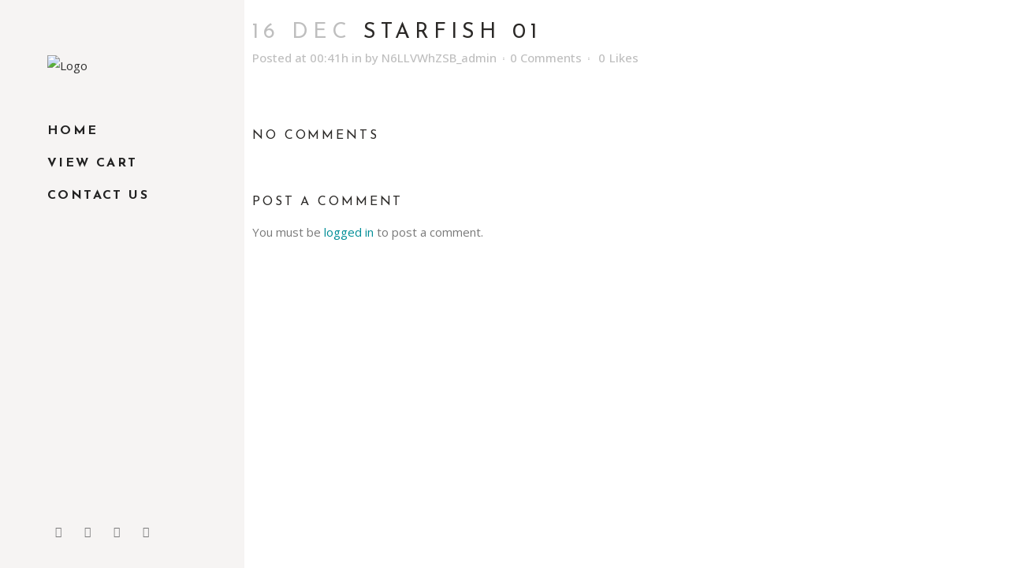

--- FILE ---
content_type: application/x-javascript
request_url: https://snapblocks.com/wp-content/plugins/ph-woocommerce-product-addon-basic/assets/js/ph_product_addon_frontend.js?ver=6.4.7
body_size: -35
content:
jQuery(document).on('click', '.single_add_to_cart_button', function (e) {
	jQuery(this).removeClass('loading');
	jQuery('.required_checkbox').removeClass('required_checkbox');
	jQuery('.required_radiobutton').removeClass('required_radiobutton');
	jQuery('.required_addons').removeClass('required_addons');
	var cart_button=this;
	jQuery('.ph_check_box_addons').each(function(){
		if(jQuery(this).attr('data-required')==1)
		{

			var num_elements_selected = jQuery(this).find('.phive-addon-checkbox:checked').length;
			if(num_elements_selected==0)
			{
				jQuery(this).addClass('required_checkbox');
				// if(jQuery(this).hasClass('loading'))
				// {
					jQuery(cart_button).removeClass('loading');
				// }
				jQuery('.ph_book_now_button').removeClass("disabled");
				e.preventDefault();
				return false;
			}
		}
	});
	jQuery('.ph_radio_button_addons').each(function(){
		if(jQuery(this).attr('data-required')==1)
		{

			var num_elements_selected = jQuery(this).find('.phive-addon-radiobutton:checked').length;
			if(num_elements_selected==0)
			{
				jQuery(this).addClass('required_radiobutton');
				// if(jQuery(this).hasClass('loading'))
				// {
					jQuery(cart_button).removeClass('loading');
				// }
				jQuery('.ph_book_now_button').removeClass("disabled");
				e.preventDefault();
				return false;
			}
		}
	});

	jQuery('.phive-addon-textbox').each(function(){
		if(jQuery(this).attr('data-required')==1)
		{

			var num_elements_selected = jQuery(this).val();
			if(num_elements_selected=='')
			{
				jQuery(this).addClass('required_addons');
				// if(jQuery(this).hasClass('loading'))
				// {
					jQuery(cart_button).removeClass('loading');
				// }
				jQuery('.ph_book_now_button').removeClass("disabled");
				e.preventDefault();
				return false;
			}
		}
	});
	jQuery('.phive-addon-textarea').each(function(){
		if(jQuery(this).attr('data-required')==1)
		{

			var num_elements_selected = jQuery(this).val();
			if(num_elements_selected=='')
			{
				jQuery(this).addClass('required_addons');
				// if(jQuery(this).hasClass('loading'))
				// {
					jQuery(cart_button).removeClass('loading');
				// }
				jQuery('.ph_book_now_button').removeClass("disabled");
				e.preventDefault();
				return false;
			}
		}
	});
});
    